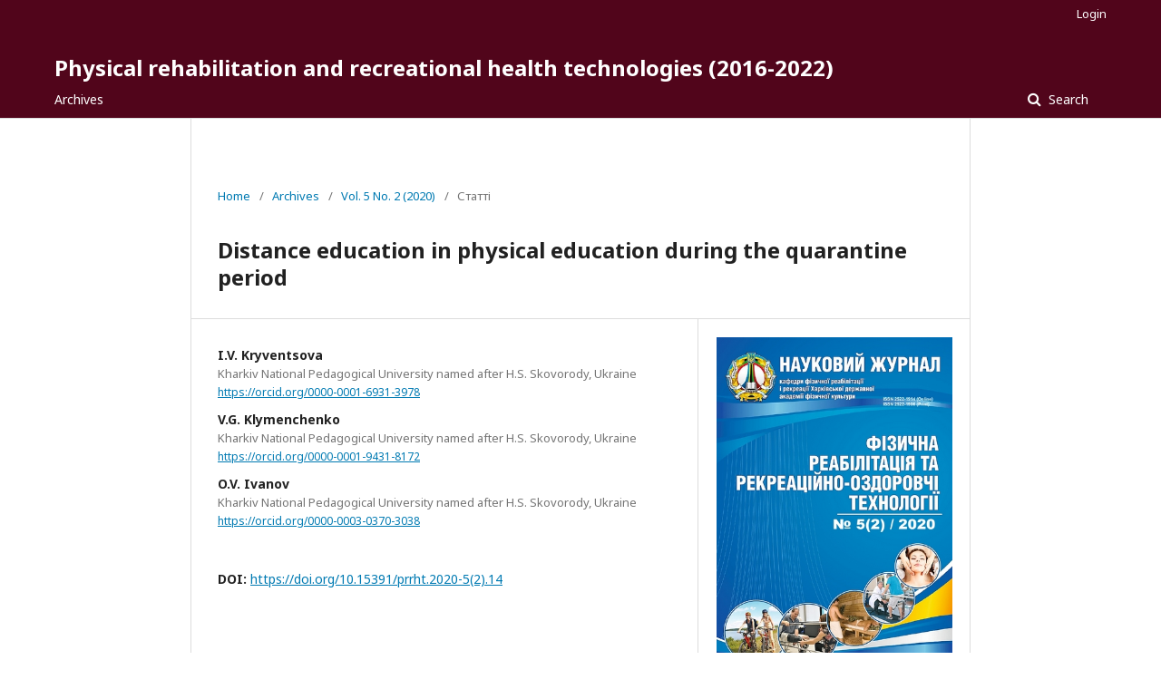

--- FILE ---
content_type: text/html; charset=utf-8
request_url: https://journals.uran.ua/frir_journal/article/view/209415
body_size: 5979
content:
	<!DOCTYPE html>
<html lang="en-US" xml:lang="en-US">
<head>
	<meta charset="utf-8">
	<meta name="viewport" content="width=device-width, initial-scale=1.0">
	<title>
		Distance education in physical education during the quarantine period
							| Physical rehabilitation and recreational health technologies (2016-2022)
			</title>

	
<meta name="generator" content="Open Journal Systems 3.2.1.2">
<link rel="schema.DC" href="http://purl.org/dc/elements/1.1/" />
<meta name="DC.Creator.PersonalName" content="I.V. Kryventsova"/>
<meta name="DC.Creator.PersonalName" content="V.G. Klymenchenko"/>
<meta name="DC.Creator.PersonalName" content="O.V. Ivanov"/>
<meta name="DC.Date.created" scheme="ISO8601" content="2023-10-15"/>
<meta name="DC.Date.dateSubmitted" scheme="ISO8601" content="2020-08-05"/>
<meta name="DC.Date.issued" scheme="ISO8601" content="2020-06-15"/>
<meta name="DC.Date.modified" scheme="ISO8601" content="2023-10-15"/>
<meta name="DC.Description" xml:lang="en" content="The purpose of the work is to find adequate ways and methods of involving student youth in physical exercises in the conditions of distance learning. Material and methods: 55 students of the 1st-3rd year of the Faculty of Foreign Philology of the Pedagogical University, who were on distance learning, took part in the study. Results: the topics and forms of distance learning in physical education were outlined, the activity of students during face-to-face and distance learning was assessed. The role, place and possibilities of distance learning in physical education for students and teachers have been determined. Conclusions: remote classes in physical education help in the formation of a more voluminous theoretical baggage, contribute to the preservation of health, motivate to a healthy lifestyle, provided that the student is consciously self-organized."/>
<meta name="DC.Description" xml:lang="uk" content="Метою роботи є пошук адекватних шляхів та методів залучення студентської молоді до занять фізичними вправами в умовах дистанційного навчання. Матеріал і методи: у дослідженні взяли участь 55 студентів 1-3 курсу факультету іноземної філології педагогічного університету, які знаходилися на дистанційному навчанні. Результати: окреслено тематику та форми проведення дистанційного навчання з фізичного виховання, оцінено активність студентів під час очного та дистанційного навчання. Визначено роль, місце та можливості дистанційного навчання з фізичного виховання для студентів і викладачів. Висновки: дистанційні заняття фізичним вихованням допомагають формуванню більш об’ємного теоретичного багажу, сприяють збереженню здоров’я, мотивують до здорового способу життя за умови свідомої самоорганізації студента.Ключові слова: фізичне виховання, студенти, навчання, дистанційна освіта, мотивація"/>
<meta name="DC.Format" scheme="IMT" content="application/pdf"/>
<meta name="DC.Identifier" content="209415"/>
<meta name="DC.Identifier.pageNumber" content="98-103"/>
<meta name="DC.Identifier.DOI" content="10.15391/prrht.2020-5(2).14"/>
<meta name="DC.Identifier.URI" content="https://journals.uran.ua/frir_journal/article/view/209415"/>
<meta name="DC.Language" scheme="ISO639-1" content="uk"/>
<meta name="DC.Rights" content="Copyright (c) 2021 І.В. Кривенцова, В.Г. Клименченко, О.В. Іванов"/>
<meta name="DC.Rights" content="https://creativecommons.org/licenses/by/4.0"/>
<meta name="DC.Source" content="Physical rehabilitation and recreational health technologies (2016-2022)"/>
<meta name="DC.Source.ISSN" content="2522-1914"/>
<meta name="DC.Source.Issue" content="2"/>
<meta name="DC.Source.Volume" content="5"/>
<meta name="DC.Source.URI" content="https://journals.uran.ua/frir_journal"/>
<meta name="DC.Title" content="Distance education in physical education during the quarantine period"/>
<meta name="DC.Title.Alternative" xml:lang="en" content="Distance education in physical education during the quarantine period"/>
<meta name="DC.Type" content="Text.Serial.Journal"/>
<meta name="DC.Type.articleType" content=""/>
<meta name="gs_meta_revision" content="1.1"/>
<meta name="citation_journal_title" content="Physical rehabilitation and recreational health technologies (2016-2022)"/>
<meta name="citation_journal_abbrev" content="Physical rehabilitation and recreation and health technologies"/>
<meta name="citation_issn" content="2522-1914"/> 
<meta name="citation_author" content="I.V. Kryventsova"/>
<meta name="citation_author_institution" content="Харківський національний педагогічний університет імені Г.С. Сковороди"/>
<meta name="citation_author" content="V.G. Klymenchenko"/>
<meta name="citation_author_institution" content="Харківський національний педагогічний університет імені Г.С. Сковороди"/>
<meta name="citation_author" content="O.V. Ivanov"/>
<meta name="citation_author_institution" content="Харківський національний педагогічний університет імені Г.С. Сковороди"/>
<meta name="citation_title" content="Дистанційна освіта з фізичного виховання в період карантину"/>
<meta name="citation_language" content="uk"/>
<meta name="citation_date" content="2020"/>
<meta name="citation_volume" content="5"/>
<meta name="citation_issue" content="2"/>
<meta name="citation_firstpage" content="98"/>
<meta name="citation_lastpage" content="103"/>
<meta name="citation_doi" content="10.15391/prrht.2020-5(2).14"/>
<meta name="citation_abstract_html_url" content="https://journals.uran.ua/frir_journal/article/view/209415"/>
<meta name="citation_pdf_url" content="https://journals.uran.ua/frir_journal/article/download/209415/282650"/>
<meta name="citation_reference" content="Бойчук Ю.Д., Мірошниченко О. М. Здоров’язбережувальні технології в інклюзивній освіті. Інклюзивне та інтегроване навчання : стан, проблеми і перспективи : зб. наук праць. Харків, 2019. 24-28."/>
<meta name="citation_reference" content="Дзензелюк Д. Актуальність самостійних форм занять з фізичного виховання у вищих навчальних закладах України. Молода спортивна наука України, 2011, Вип. 15, Т. 2. С. 47-51."/>
<meta name="citation_reference" content="Косинський Е. Самооцінка стану здоров'я студентів і їх мотивація до занять фізичним вихованням. Молода спортивна наука України. Львів, 2011, Вип. 15, Т. 2. С. 106-109."/>
<meta name="citation_reference" content="Кривенцова І. В. Поняття про фізичну культуру майбутніх педагогів. Педагогіка, психологія та медико-біологічні проблеми фізичного виховання і спорту. Харків: ХДАДМ (ХХПІ), 2009, №4. 58-61."/>
<meta name="citation_reference" content="Кривенцова І. В., Клименченко В. Г., Пашкевич С. А., Блізнюк С. С. Особливості викладання фізичного виховання майбутнім педагогам-філологам. Вісник Чернігівського національного педагогічного університету. Серія: Педагогічні науки. Фізичне виховання та спорт. Чернігів, 2017, 147 (2). 68-71."/>
<meta name="citation_reference" content="Селецкая Т. Г. Исследование мотивов, побуждающих студенток заниматься физической культурой и спортом. Современные проблемы физической культуры и спорта : матер. VIII науч. конференции молодых ученых Дальнего Востока. Хабаровск : ДВГАФКС, 2005."/>
<meta name="citation_reference" content="Томащук О. Г., Сенько В. І. Організація фізичного виховання студентів закладів вищої освіти у сучасних умовах. Наукова думка сучасності і майбутнього : зб. статей (26 грудня 2017 р. - 10 січня 2018 р.), 2018. С. 64 – Режим доступу: naukam.triada.in.ua"/>
	<link rel="stylesheet" href="https://journals.uran.ua/frir_journal/$$$call$$$/page/page/css?name=stylesheet" type="text/css" /><link rel="stylesheet" href="//fonts.googleapis.com/css?family=Noto+Sans:400,400italic,700,700italic" type="text/css" /><link rel="stylesheet" href="https://cdnjs.cloudflare.com/ajax/libs/font-awesome/4.7.0/css/font-awesome.css?v=3.2.1.2" type="text/css" /><link rel="stylesheet" href="https://journals.uran.ua/plugins/generic/lucene/templates/lucene.css?v=3.2.1.2" type="text/css" />
</head>
<body class="pkp_page_article pkp_op_view" dir="ltr">

	<div class="pkp_structure_page">

				<header class="pkp_structure_head" id="headerNavigationContainer" role="banner">
						 <nav class="cmp_skip_to_content" aria-label="Jump to content links">
	<a href="#pkp_content_main">Skip to main content</a>
	<a href="#siteNav">Skip to main navigation menu</a>
		<a href="#pkp_content_footer">Skip to site footer</a>
</nav>

			<div class="pkp_head_wrapper">

				<div class="pkp_site_name_wrapper">
					<button class="pkp_site_nav_toggle">
						<span>Open Menu</span>
					</button>
										<div class="pkp_site_name">
																<a href="						https://journals.uran.ua/frir_journal/index
					" class="is_text">Physical rehabilitation and recreational health technologies (2016-2022)</a>
										</div>
				</div>
				
				<nav class="pkp_site_nav_menu" aria-label="Site Navigation">
					<a id="siteNav"></a>
					<div class="pkp_navigation_primary_row">
						<div class="pkp_navigation_primary_wrapper">
																				<ul id="navigationPrimary" class="pkp_navigation_primary pkp_nav_list">
								<li class="">
				<a href="https://journals.uran.ua/frir_journal/issue/archive">
					Archives
				</a>
							</li>
			</ul>

				

																									
	<form class="pkp_search pkp_search_desktop" action="https://journals.uran.ua/frir_journal/search/search" method="get" role="search" aria-label="Article Search">
		<input type="hidden" name="csrfToken" value="23940d6ed399074722fce5c986845943">
				
			<input name="query" value="" type="text" aria-label="Search Query">
		

		<button type="submit">
			Search
		</button>
		<div class="search_controls" aria-hidden="true">
			<a href="https://journals.uran.ua/frir_journal/search/search" class="headerSearchPrompt search_prompt" aria-hidden="true">
				Search
			</a>
			<a href="#" class="search_cancel headerSearchCancel" aria-hidden="true"></a>
			<span class="search_loading" aria-hidden="true"></span>
		</div>
	</form>
													</div>
					</div>
					<div class="pkp_navigation_user_wrapper" id="navigationUserWrapper">
							<ul id="navigationUser" class="pkp_navigation_user pkp_nav_list">
															<li class="profile">
				<a href="https://journals.uran.ua/frir_journal/login">
					Login
				</a>
							</li>
										</ul>

					</div>
																			
	<form class="pkp_search pkp_search_mobile" action="https://journals.uran.ua/frir_journal/search/search" method="get" role="search" aria-label="Article Search">
		<input type="hidden" name="csrfToken" value="23940d6ed399074722fce5c986845943">
				
			<input name="query" value="" type="text" aria-label="Search Query">
		

		<button type="submit">
			Search
		</button>
		<div class="search_controls" aria-hidden="true">
			<a href="https://journals.uran.ua/frir_journal/search/search" class="headerSearchPrompt search_prompt" aria-hidden="true">
				Search
			</a>
			<a href="#" class="search_cancel headerSearchCancel" aria-hidden="true"></a>
			<span class="search_loading" aria-hidden="true"></span>
		</div>
	</form>
									</nav>
			</div><!-- .pkp_head_wrapper -->
		</header><!-- .pkp_structure_head -->

						<div class="pkp_structure_content">
			<div class="pkp_structure_main" role="main">
				<a id="pkp_content_main"></a>

<div class="page page_article">
			<nav class="cmp_breadcrumbs" role="navigation" aria-label="You are here:">
	<ol>
		<li>
			<a href="https://journals.uran.ua/frir_journal/index">
				Home
			</a>
			<span class="separator">/</span>
		</li>
		<li>
			<a href="https://journals.uran.ua/frir_journal/issue/archive">
				Archives
			</a>
			<span class="separator">/</span>
		</li>
					<li>
				<a href="https://journals.uran.ua/frir_journal/issue/view/12500">
					Vol. 5 No. 2 (2020)
				</a>
				<span class="separator">/</span>
			</li>
				<li class="current" aria-current="page">
			<span aria-current="page">
									Статті
							</span>
		</li>
	</ol>
</nav>
	
			<article class="obj_article_details">

			<h1 class="page_title">
		Distance education in physical education during the quarantine period
	</h1>
	
	<div class="row">
		<div class="main_entry">

							<section class="item authors">
					<h2 class="pkp_screen_reader">Authors</h2>
					<ul class="authors">
																		<li>
								<span class="name">
									I.V. Kryventsova
								</span>
																											<span class="affiliation">
											Kharkiv National Pedagogical University named after H.S. Skovorody, Ukraine
										</span>
																																		<span class="orcid">
										
										<a href="https://orcid.org/0000-0001-6931-3978" target="_blank">
											https://orcid.org/0000-0001-6931-3978
										</a>
									</span>
															</li>
																								<li>
								<span class="name">
									V.G. Klymenchenko
								</span>
																											<span class="affiliation">
											Kharkiv National Pedagogical University named after H.S. Skovorody, Ukraine
										</span>
																																		<span class="orcid">
										
										<a href="https://orcid.org/0000-0001-9431-8172" target="_blank">
											https://orcid.org/0000-0001-9431-8172
										</a>
									</span>
															</li>
																								<li>
								<span class="name">
									O.V. Ivanov
								</span>
																											<span class="affiliation">
											Kharkiv National Pedagogical University named after H.S. Skovorody, Ukraine
										</span>
																																		<span class="orcid">
										
										<a href="https://orcid.org/0000-0003-0370-3038" target="_blank">
											https://orcid.org/0000-0003-0370-3038
										</a>
									</span>
															</li>
																</ul>
				</section>
			
																												<section class="item doi">
						<h2 class="label">
														DOI:
						</h2>
						<span class="value">
							<a href="https://doi.org/10.15391/prrht.2020-5(2).14">
								https://doi.org/10.15391/prrht.2020-5(2).14
							</a>
						</span>
					</section>
							
						
										<section class="item abstract">
					<h2 class="label">Abstract</h2>
					<p><strong>The purpose</strong> of the work is to find adequate ways and methods of involving student youth in physical exercises in the conditions of distance learning. <strong>Material and methods:</strong> 55 students of the 1st-3rd year of the Faculty of Foreign Philology of the Pedagogical University, who were on distance learning, took part in the study. <strong>Results:</strong> the topics and forms of distance learning in physical education were outlined, the activity of students during face-to-face and distance learning was assessed. The role, place and possibilities of distance learning in physical education for students and teachers have been determined. <strong>Conclusions:</strong> remote classes in physical education help in the formation of a more voluminous theoretical baggage, contribute to the preservation of health, motivate to a healthy lifestyle, provided that the student is consciously self-organized.</p>
				</section>
			
			

																																	
										<section class="item references">
					<h2 class="label">
						References
					</h2>
					<div class="value">
																					<p>Бойчук Ю.Д., Мірошниченко О. М. Здоров’язбережувальні технології в інклюзивній освіті. Інклюзивне та інтегроване навчання : стан, проблеми і перспективи : зб. наук праць. Харків, 2019. 24-28. </p>
															<p>Дзензелюк Д. Актуальність самостійних форм занять з фізичного виховання у вищих навчальних закладах України. Молода спортивна наука України, 2011, Вип. 15, Т. 2. С. 47-51. </p>
															<p>Косинський Е. Самооцінка стану здоров'я студентів і їх мотивація до занять фізичним вихованням. Молода спортивна наука України. Львів, 2011, Вип. 15, Т. 2. С. 106-109. </p>
															<p>Кривенцова І. В. Поняття про фізичну культуру майбутніх педагогів. Педагогіка, психологія та медико-біологічні проблеми фізичного виховання і спорту. Харків: ХДАДМ (ХХПІ), 2009, №4. 58-61. </p>
															<p>Кривенцова І. В., Клименченко В. Г., Пашкевич С. А., Блізнюк С. С. Особливості викладання фізичного виховання майбутнім педагогам-філологам. Вісник Чернігівського національного педагогічного університету. Серія: Педагогічні науки. Фізичне виховання та спорт. Чернігів, 2017, 147 (2). 68-71. </p>
															<p>Селецкая Т. Г. Исследование мотивов, побуждающих студенток заниматься физической культурой и спортом. Современные проблемы физической культуры и спорта : матер. VIII науч. конференции молодых ученых Дальнего Востока. Хабаровск : ДВГАФКС, 2005. </p>
															<p>Томащук О. Г., Сенько В. І. Організація фізичного виховання студентів закладів вищої освіти у сучасних умовах. Наукова думка сучасності і майбутнього : зб. статей (26 грудня 2017 р. - 10 січня 2018 р.), 2018. С. 64 – Режим доступу: naukam.triada.in.ua </p>
																		</div>
				</section>
			
		</div><!-- .main_entry -->

		<div class="entry_details">

										<div class="item cover_image">
					<div class="sub_item">
													<a href="https://journals.uran.ua/frir_journal/issue/view/12500">
								<img src="https://journals.uran.ua/public/journals/353/cover_issue_12500_uk_UA.jpg" alt="">
							</a>
											</div>
				</div>
			
										<div class="item galleys">
					<h2 class="pkp_screen_reader">
						Downloads
					</h2>
					<ul class="value galleys_links">
													<li>
								
	
							

<a class="obj_galley_link pdf" href="https://journals.uran.ua/frir_journal/article/view/209415/282650">

		
	PDF (Українська)

	</a>
							</li>
											</ul>
				</div>
						
						<div class="item published">
				<section class="sub_item">
					<h2 class="label">
						Published
					</h2>
					<div class="value">
																			<span>2023-10-15</span>
																	</div>
				</section>
							</div>
			
						
										<div class="item issue">

											<section class="sub_item">
							<h2 class="label">
								Issue
							</h2>
							<div class="value">
								<a class="title" href="https://journals.uran.ua/frir_journal/issue/view/12500">
									Vol. 5 No. 2 (2020)
								</a>
							</div>
						</section>
					
											<section class="sub_item">
							<h2 class="label">
								Section
							</h2>
							<div class="value">
								Статті
							</div>
						</section>
									</div>
			
															
										<div class="item copyright">
					<h2 class="label">
						License
					</h2>
																										<p>Copyright (c) 2021 І.В. Кривенцова, В.Г. Клименченко, О.В. Іванов</p>
														<a rel="license" href="https://creativecommons.org/licenses/by/4.0/"><img alt="Creative Commons License" src="//i.creativecommons.org/l/by/4.0/88x31.png" /></a><p>This work is licensed under a <a rel="license" href="https://creativecommons.org/licenses/by/4.0/">Creative Commons Attribution 4.0 International License</a>.</p>
																<h1 class="page_title"> </h1>
<h1 class="page_title"> </h1>
				</div>
			
			

		</div><!-- .entry_details -->
	</div><!-- .row -->

</article>

	<!-- Plum Analytics -->
<script type="text/javascript" src="//cdn.plu.mx/widget-all.js"></script>
<!-- /Plum Analytics -->

 <!-- Plum Analytics -->
<a href="https://plu.mx/plum/a/?doi=10.15391/prrht.2020-5(2).14" class="plumx-plum-print-popup" data-hide-when-empty="true" data-popup="top" ></a>
<!-- /Plum Analytics -->


</div><!-- .page -->

	</div><!-- pkp_structure_main -->

							</div><!-- pkp_structure_content -->

<div class="pkp_structure_footer_wrapper" role="contentinfo">
	<a id="pkp_content_footer"></a>

	<div class="pkp_structure_footer">

		
		<div class="pkp_brand_footer" role="complementary">
			<a href="https://journals.uran.ua/frir_journal/about/aboutThisPublishingSystem">
				<img alt="More information about the publishing system, Platform and Workflow by OJS/PKP." src="https://journals.uran.ua/templates/images/ojs_brand.png">
			</a>
		</div>
	</div>
</div><!-- pkp_structure_footer_wrapper -->

</div><!-- pkp_structure_page -->

<script src="//ajax.googleapis.com/ajax/libs/jquery/3.3.1/jquery.min.js?v=3.2.1.2" type="text/javascript"></script><script src="//ajax.googleapis.com/ajax/libs/jqueryui/1.12.0/jquery-ui.min.js?v=3.2.1.2" type="text/javascript"></script><script src="https://journals.uran.ua/lib/pkp/js/lib/jquery/plugins/jquery.tag-it.js?v=3.2.1.2" type="text/javascript"></script><script src="https://journals.uran.ua/plugins/themes/default/js/lib/popper/popper.js?v=3.2.1.2" type="text/javascript"></script><script src="https://journals.uran.ua/plugins/themes/default/js/lib/bootstrap/util.js?v=3.2.1.2" type="text/javascript"></script><script src="https://journals.uran.ua/plugins/themes/default/js/lib/bootstrap/dropdown.js?v=3.2.1.2" type="text/javascript"></script><script src="https://journals.uran.ua/plugins/themes/default/js/main.js?v=3.2.1.2" type="text/javascript"></script><script type="text/javascript">
(function(i,s,o,g,r,q,a,m){i[q]=i[q]||[];i[r]=i[r]||function(){i[q].push(arguments)}; a=s.createElement(o),m=s.getElementsByTagName(o)[0];a.async=1;a.src=g;m.parentNode.insertBefore(a,m)})(window,document,'script','https://www.googletagmanager.com/gtag/js?id=250920663','gtag','dataLayer');
  gtag('js', new Date());
  gtag('config', '250920663');
</script>


</body>
</html>
